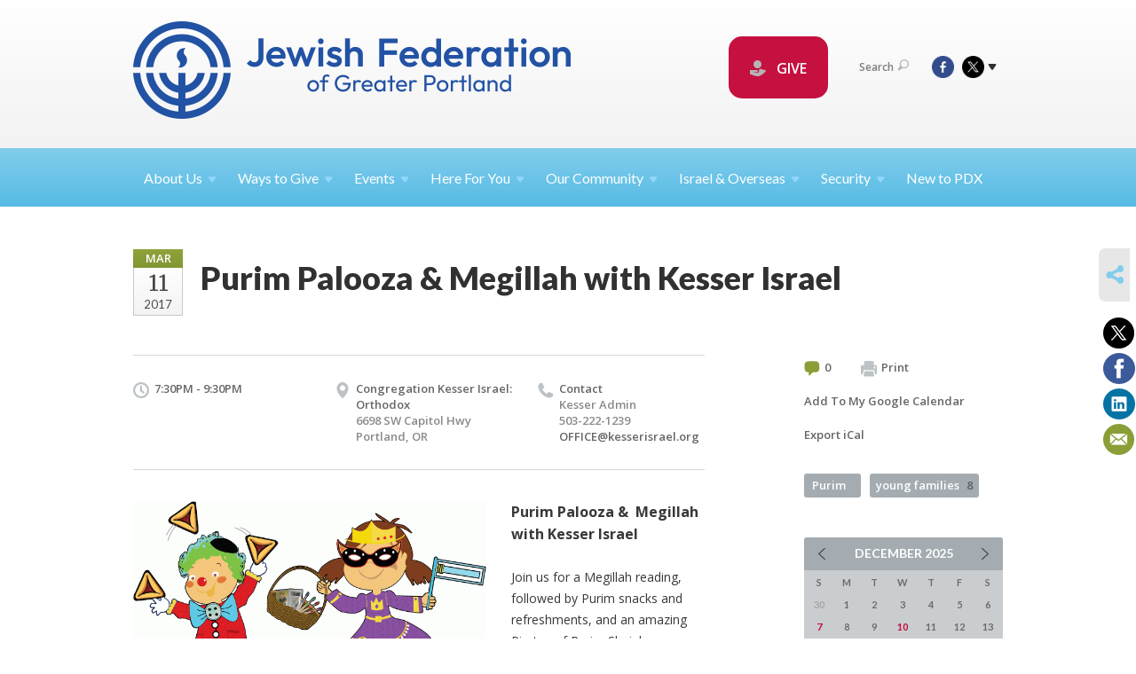

--- FILE ---
content_type: text/html; charset=UTF-8
request_url: https://www.jewishportland.org/young-families/purim-palooza-megillah-with-kesser/
body_size: 8325
content:
<!DOCTYPE html>
<html lang="en-US" dir="ltr">
<head>
    
    <title>Purim Palooza &amp;  Megillah with Kesser Israel
 | Jewish Federation of Greater Portland</title>

    <meta name="description" content="
">
    <meta http-equiv="Content-type" content="text/html; charset=utf-8" />
    <meta name="viewport" content="width=device-width">
    <meta name="format-detection" content="telephone=no">
    <meta name="fedweb-master" content="true">

    

                <meta property="og:image" content="https://cdn.fedweb.org/fed-29/2/Purim1.gif?v=1748310077" />
        
    
    
            
            
            <link rel="shortcut icon" href="https://cdn.fedweb.org/50/favicon-1389992720.ico" />
    
    
    <link rel="stylesheet" href="https://cdn.fedweb.org/assets/built/theme_base.css?rel=d4754ac" />
    <link rel="stylesheet" type="text/css" href="https://www.jewishportland.org/theme-stylesheet/site50_theme1?rel=d4754ac.ba1944c1" />

            
        
        
                    <style media="screen" type="text/css">
                .top-nav {
    margin-bottom: 0px!important;
}
.p {
font-size: 16px;
}
            </style>
            
            <script>
            (function(i,s,o,g,r,a,m){i['GoogleAnalyticsObject']=r;i[r]=i[r]||function(){
                (i[r].q=i[r].q||[]).push(arguments)},i[r].l=1*new Date();a=s.createElement(o),
                    m=s.getElementsByTagName(o)[0];a.async=1;a.src=g;m.parentNode.insertBefore(a,m)
            })(window,document,'script','//www.google-analytics.com/analytics.js','ga');

            var ga_cookie_domain = "auto";
            ga('create', 'UA-10497721-1', ga_cookie_domain);
            ga('require', 'displayfeatures');
            
            ga('send', 'pageview');
        </script>
    
            <!-- Global site tag (gtag.js) - Google Analytics -->
        <script async src="https://www.googletagmanager.com/gtag/js?id=G-QFZ1X2L360"></script>
        <script>
            window.dataLayer = window.dataLayer || [];
            function gtag(){window.dataLayer.push(arguments);}
            gtag('js', new Date());
            gtag('config', 'G-QFZ1X2L360');
        </script>
    
    
    
    

    
    <script src="//maps.google.com/maps/api/js?key=AIzaSyAVI9EpnhUbtO45EWta7tQ235hxRxVrjN8"></script>

    <script type="text/javascript" src="https://cdn.fedweb.org/assets/built/theme_base.min.js?rel=d4754ac"></script>

    <script type="text/javascript" src="https://cdn.fedweb.org/assets/built/theme1.min.js?rel=d4754ac"></script>

            
        
        
            
            
            
    <!-- Render Embed Codes BEGIN -->
    <!-- Facebook Pixel Code -->
<script>
!function(f,b,e,v,n,t,s)
{if(f.fbq)return;n=f.fbq=function(){n.callMethod?
n.callMethod.apply(n,arguments):n.queue.push(arguments)};
if(!f._fbq)f._fbq=n;n.push=n;n.loaded=!0;n.version='2.0';
n.queue=[];t=b.createElement(e);t.async=!0;
t.src=v;s=b.getElementsByTagName(e)[0];
s.parentNode.insertBefore(t,s)}(window,document,'script',
'https://connect.facebook.net/en_US/fbevents.js');
fbq('init', '1102346990241303'); 
fbq('track', 'PageView');
</script>
<noscript>
<img height="1" width="1" 
src="https://www.facebook.com/tr?id=1102346990241303&ev=PageView
&noscript=1"/>
</noscript>
<!-- End Facebook Pixel Code -->

<meta name="facebook-domain-verification" content="a8crleowp0i6mrp0x6ztk7vekjfg7r" />


	<script>(function(w,d,s,l,i){w[l]=w[l]||[];w[l].push({'gtm.start':
new Date().getTime(),event:'gtm.js'});var f=d.getElementsByTagName(s)[0],
j=d.createElement(s),dl=l!='dataLayer'?'&l='+l:'';j.async=true;j.src=
'https://www.googletagmanager.com/gtm.js?id='+i+dl;f.parentNode.insertBefore(j,f);
})(window,document,'script','dataLayer','GTM-K7CHH7N');</script>


	<style>
.round-nav > li {
    color: #fff;
    background: #c51040!important;
    border: solid 4px #c51040!important;
    border-radius: 20px;
    line-height: 20px;
    padding: 20px 20px 20px 20px!important;
    position: relative;
    font-size: 16px;}
.round-nav a {
    color: #fff;
}
</style>



    <!-- Render Embed Codes END -->

    <!-- Page Custom CSS BEGIN -->
        <!-- Page Custom CSS END -->

    <!-- Code Component CSS BEGIN -->
            
        <!-- Code Component CSS BEGIN -->

    <!-- Code Component Javascript BEGIN -->
            
        <!-- Code Component Javascript END -->
</head>
<body data-site-type="federation" class=" section-calendar section-calendar-event section-id-610
">

    
    
    
    <section class="page-wrapper ">
        <header class="
                page-header
            ">
            
                        <div class="sticky-header-container ">
                <div class="header-wrap">
                    <div class="shell">
                        <span class="mobile-top-wrapper">
                            <span class="mobile-top-wrapper-row">
                                <span class="mobile-top-wrapper-cell">
                                    <div id="logo" class=" enlarge">
                                        <a href="https://www.jewishportland.org">
                                                                                            <img src="https://cdn.fedweb.org/cache/fed-29/site-50-logo-1728592642.png"/>
                                                                                        
                                            <span class="notext">Jewish Federation of Greater Portland</span>
                                        </a>
                                    </div>
                                </span>
                                                                <span class="mobile-top-wrapper-cell">
                                    <a href="#" class="menu-btn">Menu</a>
                                </span>
                            </span>
                        </span>

                                                    <nav class="top-nav">
                                
                                <ul class="round-nav">
                                   <li class="custom-button-item">
                                    <a href="https://jewishportland.org/give" target="_blank" class="custom-button-link">
                
                                            <i class="ss-icon ss-tip"></i>
                    
                                            GIVE
                    
                    
                </a>

                            </li>
                                            </ul>

                                <ul class="user-nav">
                                    <li class="account-item">
                                                                            </li>
                                    <li>
                                        <a href="#" class="search-link">Search<i class="ss-icon ico-search ss-search"></i></a>
                                        <form action="https://www.jewishportland.org/search" method="get" class="top-search">
	<input type="text" class="field" name="keywords" value="" placeholder="Search"/>
	<input type="submit" value="Search" class="submit-button">
</form>                                    </li>
                                </ul>

                                <ul class="social-nav">
    <li>

                    <a href="http://www.facebook.com/jewishpdx" class="ico ico-fb" alt="facebook" target="_blank"></a>
                    <a href="http://www.twitter.com/jewishpdx" class="ico ico-tw" alt="twitter" target="_blank"></a>
        
                <i class="ss-icon ico-dd-arrow ss-dropdown"></i>
        <div class="dd">
            <ul>
                                    <li>
                                                    <a href="https://www.youtube.com/channel/UC0kFXCZ4O884p9CBgZuJNsg" class="ico ico-yt" alt="youtube" target="_blank"></a>
                                                    <a href="https://www.instagram.com/jewishfederationpdx/" class="ico ico-in" alt="instagram" target="_blank"></a>
                                            </li>
                                    <li>
                                                    <a href="https://www.linkedin.com/company/jewish-federation-of-greater-portland/" class="ico ico-li" alt="linkedin" target="_blank"></a>
                                            </li>
                            </ul>
        </div>
            </li>
</ul>
                            </nav>
                                            </div>
                </div>
                <div class="navs">
                    <nav class="top-nav-mobile">
                        <div class="shell">
                            <ul class="user-nav-mobile">

                                <li class="custom-button-item">
                                    <a href="https://jewishportland.org/give" target="_blank" class="custom-button-link">
                
                                            <i class="ss-icon ss-tip"></i>
                    
                                            GIVE
                    
                    
                </a>

                            </li>
            
                                
                                                            </ul>
                            
                                                        <ul class="social-nav-mobile">
                                                                <li>
                                    <a href="http://www.facebook.com/jewishpdx" target="_blank">
                                        <img src="https://cdn.fedweb.org/assets/theme1/stylesheets/images/ico-header-fb-tablet.png" alt="facebook" />
                                    </a>
                                </li>
                                                                <li>
                                    <a href="http://www.twitter.com/jewishpdx" target="_blank">
                                        <img src="https://cdn.fedweb.org/assets/theme1/stylesheets/images/ico-header-tw-tablet.png" alt="twitter" />
                                    </a>
                                </li>
                                                                <li>
                                    <a href="https://www.youtube.com/channel/UC0kFXCZ4O884p9CBgZuJNsg" target="_blank">
                                        <img src="https://cdn.fedweb.org/assets/theme1/stylesheets/images/ico-header-yt-tablet.png" alt="youtube" />
                                    </a>
                                </li>
                                                                <li>
                                    <a href="https://www.instagram.com/jewishfederationpdx/" target="_blank">
                                        <img src="https://cdn.fedweb.org/assets/theme1/stylesheets/images/ico-header-in-tablet.png" alt="instagram" />
                                    </a>
                                </li>
                                                                <li>
                                    <a href="https://www.linkedin.com/company/jewish-federation-of-greater-portland/" target="_blank">
                                        <img src="https://cdn.fedweb.org/assets/theme1/stylesheets/images/ico-header-li-tablet.png" alt="linkedin" />
                                    </a>
                                </li>
                                                            </ul>
                        </div>
                    </nav>

                    
                    <nav class="
        main-nav
        align-left
        padding-x-default
        padding-y-default
        font-size-16
        sticky ">
    <div class="shell">

        <ul><li class="taphover"><a href="https://jewishportland.org/about-us">About <span class="no-wrap">Us<i class="ico-arrow"></i></span></a><div class="dd"><ul><li><a href="https://jewishportland.org/marcs-remarks">Marc's Remarks</a></li><li><a href="https://online.anyflip.com/fgcex/uipd" target="_self">2025 JFGP Annual Report</a></li><li><a href="https://jewishportland.org/communitystudy">2022/2023 Jewish Portland Community Study Report</a></li><li><a href="https://jewishportland.org/annualmeeting2025">2025 Annual Meeting</a></li><li><a href="https://jewishportland.org/about-us/financials">Financials and Transparency</a></li><li><a href="https://jewishportland.org/about-us/our-team">Our Team</a></li><li><a href="https://jewishportland.org/about-us/leadership">Leadership</a></li><li><a href="https://jewishportland.org/about-us/professional-staff/corporate-sponsors">Corporate Sponsors</a></li></ul></div></li><li class="taphover"><a href="https://jewishportland.org/growing-up-to-live-generously/ways-to-give">Ways to <span class="no-wrap">Give<i class="ico-arrow"></i></span></a><div class="dd"><ul><li><a href="https://jewishportland.org/give">Donate Now/Make a Pledge</a></li><li><a href="https://jewishportland.org/ben-gurion">Ben Gurion Donate Now/Make a Pledge</a></li><li><a href="https://jewishportland.org/kavodtribute">Kavod/Tribute</a></li><li><a href="https://jewishportland.org/rachels-well-community-mikvah">Mikvah Donation</a></li><li><a href="https://jewishportland.org/dignity-grows">Dignity Grows</a></li><li><a href="https://jewishportland.org/hesedshelemet">Hesed Shel Emet</a></li><li><a href="https://jewishportland.org/jewish-free-loan">Jewish Free Loan of Oregon</a></li><li><a href="https://jewishportland.org/jewishlegacy">Create a Jewish Legacy</a></li></ul></div></li><li class="taphover"><a href="https://jewishportland.org/events"> <span class="no-wrap">Events<i class="ico-arrow"></i></span></a><div class="dd"><ul><li class="taphover"><a href="https://jewishportland.org/community-calendar">Community <span class="no-wrap">Calendar<i class="ico-arrow"></i></span></a><div class="dd"><ul><li><a href="https://jewishportland.org/community-calendar/volunteer-events">Volunteer Calendar</a></li><li><a href="https://jewishportland.org/community-calendar/chanukah-happenings">Chanukah Happenings</a></li><li><a href="https://jewishportland.org/young-families">Young Families</a></li></ul></div></li><li class="taphover"><a href="#volunteer" target="_self">Volunteer <span class="no-wrap">Events<i class="ico-arrow"></i></span></a><div class="dd"><ul></ul></div></li><li class="taphover"><a href="https://jewishportland.org/jewish-life-and-learning">Jewish Life and <span class="no-wrap">Learning<i class="ico-arrow"></i></span></a><div class="dd"><ul><li><a href="https://cdn.fedweb.org/fed-29/2/Yosef%2520Fall%2520Catalogue%2520FINAL.pdf?v=1758548129">Root & Branch Fall/Winter 2025 Catalog</a></li></ul></div></li><li class="taphover"><a href="https://jewishportland.org/jfgpglobaltravel">JFGP Global Travel Experiences <span class="no-wrap">2026-2028<i class="ico-arrow"></i></span></a><div class="dd"><ul><li><a href="https://jewishportland.org/poland2026">Poland - May 25-31, 2026</a></li></ul></div></li><li><a href="https://jewishportland.org/resetandrefreshfamily">Reset and Refresh - Young Family Edition - Jan. 11 - Feb. 22</a></li><li><a href="https://jewishportland.org/community-calendar/online-events">Online Events</a></li><li><a href="https://jewishportland.org/events/security-training">Security Training</a></li><li><a href="https://jewishportland.org/pastevents">Videos of Past Events</a></li></ul></div></li><li class="taphover"><a href="https://jewishportland.org/hereforyou">Here For <span class="no-wrap">You<i class="ico-arrow"></i></span></a><div class="dd"><ul><li class="taphover"><a href="https://jewishportland.org/ourcommunity/jewish-free-loan">Jewish Free Loan of <span class="no-wrap">Oregon<i class="ico-arrow"></i></span></a><div class="dd"><ul><li><a href="https://jewishportland.org/hereforyou/jewish-free-loan-emergency-housing-relief-program">Jewish Free Loan Emergency Housing Relief Program</a></li><li><a href="https://jewishportland.org/ourcommunity/jewish-free-loan-application">Free Loan Application Page </a></li><li><a href="https://jewishportland.org/ourcommunity/jewish-free-loan-application/guarantor-information">Jewish Free Loan Guarantor Information</a></li></ul></div></li><li><a href="https://cdn.fedweb.org/fed-29/2/JFGP%2520Holiday%2520Guide%25202025-28%2520FINAL%25281%2529.pdf" target="_self">Jewish Calendar Sensitivity Guide</a></li><li><a href="https://jewishportland.org/community-directory">Community Directory</a></li><li><a href="https://jewishportland.org/wellness">Wellness PDX</a></li><li><a href="https://jewishportland.org/ourcommunity/hesed-shel-emet">Hesed Shel Emet</a></li><li><a href="https://jewishportland.org/dyingresources">Jewish Death and Dying Resources</a></li></ul></div></li><li class="taphover"><a href="https://jewishportland.org/ourcommunity">Our <span class="no-wrap">Community<i class="ico-arrow"></i></span></a><div class="dd"><ul><li><a href="https://jewishportland.org/ourcommunity/chanukahresources25">Chanukah Resources</a></li><li class="taphover"><a href="https://jewishportland.org/ourcommunity/volunteering"> <span class="no-wrap">Volunteering<i class="ico-arrow"></i></span></a><div class="dd"><ul><li><a href="https://jewishportland.org/community-calendar/volunteer-events">Volunteer Events</a></li><li><a href="https://jewishportland.org/ourcommunity/volunteering/volunteerinterestform">Volunteer Interest Form</a></li></ul></div></li><li><a href="https://jewishportland.org/ourcommunity/gathergrants">Gather Grants</a></li><li class="taphover"><a href="https://jewishportland.org/ourcommunity/nextgen"> <span class="no-wrap">NextGen<i class="ico-arrow"></i></span></a><div class="dd"><ul><li><a href="https://jewishportland.org/bgs">Ben Gurion Society</a></li><li><a href="https://jewishportland.org/ourcommunity/young-adults/pdx-pathways">PDX Pathways</a></li></ul></div></li><li class="taphover"><a href="https://jewishportland.org/ourcommunity/womens-philanthropy">Women's <span class="no-wrap">Philanthropy<i class="ico-arrow"></i></span></a><div class="dd"><ul><li><a href="https://jewishportland.org/ourcommunity/womens-philanthropy/wgcgrantees2025">Women's Giving Circle 2025 Grant Announcements</a></li><li><a href="https://jewishportland.org/ourcommunity/womens-philanthropy/aboutwgc">About Women's Giving Circle</a></li></ul></div></li><li><a href="https://jewishportland.org/dignitygrows">Dignity Grows</a></li><li><a href="https://jewishportland.org/jewishreview">Jewish Review</a></li><li class="taphover"><a href="https://jewishportland.org/studenttostudent">Student to <span class="no-wrap">Student<i class="ico-arrow"></i></span></a><div class="dd"><ul><li><a href="https://jewishportland.org/ourcommunity/studenttostudent-application">Student to Student Application</a></li><li><a href="https://jewishportland.org/ourcommunity/studenttostudent-presentation">Presentation Information</a></li></ul></div></li><li><a href="https://jewishportland.org/ourcommunity/rachels-well-portland-mikvah">Rachel's Well Community Mikvah</a></li><li class="taphover"><a href="https://jewishportland.org/ourcommunity/jewish-community-relations-council">Jewish Community Relations <span class="no-wrap">Council<i class="ico-arrow"></i></span></a><div class="dd"><ul><li><a href="https://jewishportland.org/ourcommunity/climate-action-committee">Climate Action Committee</a></li></ul></div></li><li class="taphover"><a href="https://jewishportland.org/ourcommunity/life-stages">Life <span class="no-wrap">Stages<i class="ico-arrow"></i></span></a><div class="dd"><ul><li><a href="https://jewishportland.org/ourcommunity/young-adults">Young Adults and Professionals</a></li><li ><a href="https://jewishportland.org/ourcommunity/families">Families with Young Children</a></li><li ><a href="https://jewishportland.org/youth">Youth and Teens</a></li><li><a href="https://jewishportland.org/ourcommunity/boomers">Boomers and Empty-Nesters</a></li></ul></div></li><li><a href="https://jewishportland.org/pjlibrary">PJ Library Portland</a></li><li><a href="https://jewishportland.org/pdxjewishpride">Portland Jewish Pride</a></li><li><a href="https://jewishportland.org/ourcommunity/jewish-jobs">Jewish Jobs</a></li></ul></div></li><li class="taphover"><a href="https://jewishportland.org/israel-overseas">Israel & <span class="no-wrap">Overseas<i class="ico-arrow"></i></span></a><div class="dd"><ul><li class="taphover"><a href="https://jewishportland.org/jfgpglobaltravel">JFGP Global Travel Experiences <span class="no-wrap">2026-2028<i class="ico-arrow"></i></span></a><div class="dd"><ul><li><a href="https://jewishportland.org/poland-copy">Poland Trip May 25-31</a></li></ul></div></li><li><a href="https://jewishportland.org/travelisrael">Israel Experiences-Teens & Gap Year</a></li></ul></div></li><li class="taphover"><a href="https://jewishportland.org/security"> <span class="no-wrap">Security<i class="ico-arrow"></i></span></a><div class="dd"><ul><li><a href="https://jewishportland.org/events/security-training" target="_self">Security Training</a></li><li><a href="https://jewishportland.org/incident-reporting">Incident Reporting</a></li></ul></div></li><li><a href="https://jewishportland.org/ourcommunity/new-to-portland">New to PDX</a></li></ul>

        
    </div>
</nav>

                </div>
            </div>

            
                            
                                    </header>

                                
    <section class="page-main calendar-event" id="calendar-601-event-223545">
        <div class="shell">
            <section class="row">
                <section class="col-12 col-12-mobile">
                    <header class="page-title">

                        <div class="event-date">
            <div class="date-box">
            <div class="month">Mar</div>
            <p>
                <span class="day">11</span>
                <span class="year">2017</span>
            </p>
        </div>

            
</div>

                        <h2>Purim Palooza &amp;  Megillah with Kesser Israel</h2>
                    </header>
                </section>
            </section>
        </div>
        <div class="shell">
            <section class="row">
                <section class="col-8">
                                        <div class="event-info clearfix -no-price -cols-3">

                        <p class="time">
            7:30PM - 9:30PM
        <span class="js-rrule" data-rrule="">&nbsp;</span>
</p>

                                                    <p class="location">

                                                                    <a href="https://jewishportland.org/community-directory/congregation-kesser-israel-orthodox">Congregation Kesser Israel: Orthodox</a>
                                    <span>
                                        6698 SW Capitol Hwy
                                                                                <br />
                                        Portland, OR 
                                    </span>
                                
                            </p>
                        
                                                    <p class="contact last">
                                Contact

                                                                    <span>
                                        Kesser Admin

                                                                                    <br />503-222-1239
                                        
                                        <br /><a href="/cdn-cgi/l/email-protection#327d74747b7177725957414157405b414053575e1c5d4055"><span class="__cf_email__" data-cfemail="602f2626292325200b051313051209131201050c4e0f1207">[email&#160;protected]</span></a>
                                    </span>
                                
                            </p>
                        
                                            </div>
                                        <article class="post">
                                                <a href="https://jewishportland.org/young-families/purim-palooza-megillah-with-kesser-223545" class="entry-thumbnail">
                                <img src="https://cdn.fedweb.org/cache/fed-29/2/Purim1_433091_resize_990__1_.gif?v=1748310077" alt="" title=""/>
                            </a>
                        
                        <div class="editor-copy">
                            <p><span style="font-size:16px;"><strong>Purim Palooza &  Megillah with Kesser Israel</strong></span></p>

<p>Join us for a Megillah reading, followed by Purim snacks and refreshments, and an amazing Pirates of Purim Shpiel.</p>

<p>All are welcome. There will be activities for kids age 3+ during the Megillah reading.</p>

                        </div> <!-- /. editor-copy -->

						
                    </article>

                    

                </section>
                <aside class="col-3 offset-1">

                    
                    <div class="widget">
                        <ul class="headers inline">

                                                            <li><a href="#comments"><i class="ico-comments"></i>0</a></li>
                            
                            <li><a href="javascript:window.print();"><i class="ico-print"></i>Print</a></li>
                            <li><a href="http://www.google.com/calendar/event?action=TEMPLATE&amp;text=Purim%20Palooza%20%26%20%20Megillah%20with%20Kesser%20Israel&amp;dates=20170312T033000Z%2F20170312T053000Z&amp;details=Jewish%20Federation%20of%20Greater%20Portland%0ACommunity%20Calendar%0Ahttps%3A%2F%2Fjewishportland.org%2Fcommunity-calendar%2Fpurim-palooza-megillah-with-kesser%0A%0APurim%20Palooza%20%26%20%20Megillah%20with%20Kesser%20Israel&amp;location=&amp;trp=true" target="_blank">Add To My Google Calendar</a></li>
                            <li><a href="https://www.jewishportland.org/young-families/ical/purim-palooza-megillah-with-kesser-223545" target="_blank">Export iCal</a></li>
                        </ul>

                        <ul class="tags">
                	            <li>
                <a href="/tag-clicked/1028/610/19826">
                    Purim<span class="num"></span>
                </a>
            </li>
                	            <li>
                <a href="/tag-clicked/1028/610/19830">
                    young families<span class="num">8</span>
                </a>
            </li>
            </ul>

                        <div class="calendar-placeholder">
                            <div class="calendar" data-url="https://www.jewishportland.org/young-families/cal_widget/2025/12" data-day-url="https://www.jewishportland.org/young-families/day/list/2025/12/22" data-active-dates="[]" data-selected-year="" data-selected-month="" data-current-year="2025" data-current-month="12"></div>
                        </div>

                        

                    </div>

                </aside>
            </section>
        </div>

        <section class="section-template-rows">
                            <div
                     class="shell "
                                     >
                    <section
                        class="row"
                                            >
                                                    <section class="col-12">
                                                                                                            <div id="component-83071" class="component-container"><div class="component-icon-row offset-bottom">

            <header class="headings">
            <div class="row">
                <div class="col-8 offset-2">
                                            <h2>Activities by Lifestage</h2>
                    
                                    </div>
            </div>
        </header>
    
    
        <div class="flex-container nowrap" id="icon-row-83071">

                     <div class="flex-item icon-row-item  ">
                <div class="text">
                    <i class="ss-icon ss-bearface"></i>
                    <h4>
                                                <a href="http://jewishportland.org/community-calendar/tag/19830" target="_self">Children &amp; Parents</a>
                                            </h4>
                    <p></p>
                </div>
            </div>
                    <div class="flex-item icon-row-item  ">
                <div class="text">
                    <i class="ss-icon ss-heartmobile"></i>
                    <h4>
                                                <a href="http://jewishportland.org/community-calendar/tag/54526" target="_self">Youth &amp; Teens</a>
                                            </h4>
                    <p></p>
                </div>
            </div>
                    <div class="flex-item icon-row-item  ">
                <div class="text">
                    <i class="ss-icon ss-businessuser"></i>
                    <h4>
                                                <a href="http://jewishportland.org/young-adults" target="_self">Young Professionals</a>
                                            </h4>
                    <p></p>
                </div>
            </div>
                    <div class="flex-item icon-row-item  ">
                <div class="text">
                    <i class="ss-icon ss-mug"></i>
                    <h4>
                                                <a href="https://jewishportland.org/60plus" target="_self">60+</a>
                                            </h4>
                    <p></p>
                </div>
            </div>
            </div>
    
</div>
</div>
                                                                                                </section>
                                            </section>
                </div> <!-- /.shell -->
                    </section> <!-- /.section-template-rows -->
    

        
        

    </section>

        
        <section class="hovering-side-bar unpositioned">
            <div class="items">
                                        <div class="item social_share-hover social_share">
        <a href="" class="btn">
            <i class="ss-icon ss-share"></i>
        </a>
        <span class="hovering-link-text sr-only">Share</span>
            <div class="share_box" style="height: auto;">
                <ul class="sharing share">
                                            <li>
                            <a class="icon twitter" data-sharer="twitter" data-url="https://www.jewishportland.org/young-families/purim-palooza-megillah-with-kesser"><i class="twitter"></i></a>
                        </li>
                                                                <li>
                            <a class="icon facebook" data-sharer="facebook" data-url="https://www.jewishportland.org/young-families/purim-palooza-megillah-with-kesser"><i class="facebook"></i></a>
                        </li>
                                                                <li>
                            <a class="icon linkedin" data-sharer="linkedin" data-url="https://www.jewishportland.org/young-families/purim-palooza-megillah-with-kesser"><i class="linkedin"></i></a>
                        </li>
                                                                                    <li>
                            <a class="icon email" data-sharer="email" data-url="https://www.jewishportland.org/young-families/purim-palooza-megillah-with-kesser"><i class="email"></i></a>
                        </li>
                                    </ul>
            </div>
    </div>
            </div>
        </section>

        <div class="footer-push"></div>
    </section>

    <footer class="page-footer">
        <div class="footer-wrapper">
            <div class="footer-row row row-has-wysiwyg row-has-footernavigation row-has-contactus row-has-image "
                 >
                <div class="shell">
                    <section class="footer-section flex-container justify-space-between nowrap">
                                                            <section class="flex-item col-4 footer-column item-count-2">
                                    <div class="footer-column-wrapper">
                                                                                                                                                                                        <div id="component-534911" class="component-container component-class-wysiwyg ">
                                                        <div class="editor-copy"><div>
<p> </p>
</div>
</div>
                                                    </div>
                                                                                                                                                                                                                                                                                    <div id="component-518334" class="component-container component-class-footernavigation ">
                                                        <div class="footer-navigation">
    <div class="flex-container justify-space-between" data-cols="3">
        <div class="flex-item">
                                     <h4>                 <a href="https://jewishportland.org/ourcommunity"> Community</a>
                 </h4>             
            <div class="flex-item">
                                                        <a href="https://jewishportland.org/community-calendar">Calendar</a>
                                        </div>
    
        <div class="flex-item">
                                                        <a href="https://jewishportland.org/community-directory">Directory</a>
                                        </div>
    
        <div class="flex-item">
                                                        <a href="https://jewishportland.org/ourcommunity/new-to-portland">New to Portland</a>
                                        </div>
    
        <div class="flex-item">
                                                        <a href="https://jewishportland.org/ourcommunity/womens-philanthropy">Women</a>
                                        </div>
    
        <div class="flex-item">
                                                        <a href="https://jewishportland.org/ourcommunity/families">Young Families</a>
                                        </div>
    
        <div class="flex-item">
                                                        <a href="https://jewishportland.org/youth">Teens</a>
                                        </div>
    
        <div class="flex-item">
                                                        <a href="https://jewishportland.org/ourcommunity/young-adults">Young Professionals</a>
                                        </div>
    
        <div class="flex-item">
                                                        <a href="https://jewishportland.org/ourcommunity/boomers">Boomers and Beyond</a>
                                        </div>
                </div>
    
        <div class="flex-item">
                                     <h4>                 <a href="http://www.jewishportland.org/ways-to-give/special-initiatives">Special Initiatives</a>
                 </h4>             
            <div class="flex-item">
                                                        <a href="https://jewishportland.org/jewishlegacy">Create a Jewish Legacy</a>
                                        </div>
    
        <div class="flex-item">
                                                        <a href="https://jewishportland.org/ourcommunity/hesed-shel-emet">Hesed Shel Emet</a>
                                        </div>
    
        <div class="flex-item">
                                                        <a href="http://jewishportland.org/ourcommunity/jewish-free-loan" target="_self">Jewish Free Loan</a>
                                        </div>
    
        <div class="flex-item">
                                                        <a href="https://jewishportland.org/pjlibrary">PJ Library</a>
                                        </div>
    
                </div>
    
        <div class="flex-item">
                                     <h4>                     <a href="https://jewishportland.org/ourcommunity/young-adults/pdx-pathways">Young Professional Mentoring</a>
                 </h4>                         </div>
        </div>
</div>
                                                    </div>
                                                                                                                                                                        </div>
                                </section>
                                                            <section class="flex-item col-4 footer-column item-count-2">
                                    <div class="footer-column-wrapper">
                                                                                                                                                                                        <div id="component-534911" class="component-container component-class-wysiwyg ">
                                                        <div class="editor-copy"><div>
<p> </p>
</div>
</div>
                                                    </div>
                                                                                                                                                                                                                                                                                    <div id="component-518335" class="component-container component-class-contactus ">
                                                        <div class="contact-us">
    <h4>CONTACT US</h4>
    <address>
        <p class="location">
            <i class="ss-icon ss-location"></i><br>
            
                            Jewish Federation of Greater Portland<br />
            
                            9900 SW Greenburg Road <br />
            
                            Suite 220 <br />
            
            Tigard, OR 97223
        </p>
        <p class="contact" style="margin-top: 12px;">
            <i class="ss-icon ss-phone"></i><br>

                            503-245-6219 <br />
            
            <a class="contact-email" href="/cdn-cgi/l/email-protection#b1d8dfd7def1dbd4c6d8c2d9c1dec3c5ddd0dfd59fdec3d6"><span class="__cf_email__" data-cfemail="6c05020a032c06091b051f041c031e18000d020842031e0b">[email&#160;protected]</span></a>
        </p>
    </address>
</div>

                                                    </div>
                                                                                                                                                                        </div>
                                </section>
                                                            <section class="flex-item col-4 footer-column item-count-3">
                                    <div class="footer-column-wrapper">
                                                                                                                                                                                        <div id="component-534911" class="component-container component-class-wysiwyg ">
                                                        <div class="editor-copy"><div>
<p> </p>
</div>
</div>
                                                    </div>
                                                                                                                                                                                                                                                                                    <div id="component-535080" class="component-container component-class-wysiwyg ">
                                                        <div class="editor-copy"><p><span style="font-size:16px;"><span style="color:#D6D6D6;">MAKE A DONATION</span></span></p>

<p> </p>

<p><span style="font-size:14px;"><a data-internal-link="yes" href="https://www.jewishportland.org/kavodtribute" target="_blank"><span style="color:#9D9D9D;">Make a Tribute Gift</span></a></span></p>

<p><span style="font-size: 14px;"><a data-internal-link="yes" href="https://www.jewishportland.org/campaign-for-community-needs" target="_blank"><span style="color:#9D9D9D;">Make a Donation</span></a></span></p>
</div>
                                                    </div>
                                                                                                                                                                                                                                                                                    <div id="component-535082" class="component-container component-class-image ">
                                                        <div class="component-image">

	
		            <div class="has-ratio-image r-original mr-original">
                <div class="aspect-ratio">
                    <picture>
                        <source media="(max-width:768px)" srcset="">
                        <source media="(max-width:1200px)" srcset="https://cdn.fedweb.org/cache/fed-29/2/120x60_496901_resize_508__1_1_606036_grab_508_254_0_0_606036_resize_508__1_1.jpeg?v=1748310070">
                        <source media="(min-width:1201px)" srcset="https://cdn.fedweb.org/cache/fed-29/2/120x60_496901_resize_508__1_1_606036_grab_508_254_0_0_606036_resize_1016__1_1.jpeg?v=1748310070">
                        <img src="https://cdn.fedweb.org/cache/fed-29/2/120x60_496901_resize_508__1_1_606036_grab_508_254_0_0_606036_resize_508__1_1.jpeg?v=1748310070" alt="">
                    </picture>
                </div>
            </div>
		
	
	</div>

                                                    </div>
                                                                                                                                                                        </div>
                                </section>
                                                </section> <!-- /.footer-section -->
                </div> <!-- /.shell -->
            </div> <!-- /.footer-row -->
                                <div class="footer-row row row-has-wysiwyg "
                 >
                <div class="shell">
                    <section class="footer-section flex-container justify-space-between nowrap">
                                                            <section class="flex-item col-12 footer-column item-count-1">
                                    <div class="footer-column-wrapper">
                                                                                                                                                                                        <div id="component-535077" class="component-container component-class-wysiwyg ">
                                                        <div class="editor-copy"><p> </p>

<p style="text-align: center;">WE WOULD LOVE TO BE IN TOUCH. <a data-internal-link="yes" data-uw-styling-context="true" href="http://visitor.r20.constantcontact.com/d.jsp?llr=ukz7rx6ab&p=oi&m=1131440661844&sit=68t55b9mb&f=ba788bfa-6604-45ee-a1a8-8d0a512f7164">PLEASE SIGN UP TO RECEIVE EMAILS FROM US</a>. </p>

<p style="text-align: center;"> </p>
</div>
                                                    </div>
                                                                                                                                                                        </div>
                                </section>
                                                </section> <!-- /.footer-section -->
                </div> <!-- /.shell -->
            </div> <!-- /.footer-row -->
            

        </div> <!-- /.footer-wrapper -->
        <section class="copy">
            <div class="shell">
                <p class="left"><a href="#" class="logo">
                                            <img src="https://cdn.fedweb.org/assets/theme1/stylesheets/images/logo-footer.png" alt="" />
                                    </a> Copyright &copy; 2025 Jewish Federation of Greater Portland. All Rights Reserved.</p>
                                    <p class="right">Powered by FEDWEB &reg; Central     <a href="https://www.jewishportland.org/privacy-policy" class="privacy-policy">Privacy Policy</a>     <a href="https://www.jewishportland.org/terms-of-use">Terms of Use</a></p>
                            </div>
        </section> <!-- /.copy -->
    </footer>

    
    
    
    
    
    
    
    
    <script data-cfasync="false" src="/cdn-cgi/scripts/5c5dd728/cloudflare-static/email-decode.min.js"></script><script type="text/javascript">
	window.base_asset_url = "https:\/\/cdn.fedweb.org\/";
</script>

    
        
    <style type="text/css">.footer-column-contact-us address:after {
    content: "";
    background-image: url('https://cdn.fedweb.org/fed-29/2/Charity%2520Navigator%2520Logo%252075X75.jpg');
    background-repeat: no-repeat;
    background-size: contain;
    display: block;
    width: 75px;
    height: 75px;
}</style> 


	<noscript><iframe src="https://www.googletagmanager.com/ns.html?id=GTM-K7CHH7N"
height="0" width="0" style="display:none;visibility:hidden"></iframe></noscript>


	<style>
.footer-row:last-child .footer-column-wrapper{
  padding-top: 10px;
  padding-bottom: 10px;
}
.page-footer .footer-column .footer-column-wrapper {
    padding: 5px 0;
}
</style>


	<script type="text/javascript">
var _userway_config = {
account: '7YO30etX17'
};
</script>
<script type="text/javascript" src="https://cdn.userway.org/widget.js"></script>




</body>
</html>


--- FILE ---
content_type: text/plain
request_url: https://www.google-analytics.com/j/collect?v=1&_v=j102&a=490281366&t=pageview&_s=1&dl=https%3A%2F%2Fwww.jewishportland.org%2Fyoung-families%2Fpurim-palooza-megillah-with-kesser%2F&ul=en-us%40posix&dt=Purim%20Palooza%20%26%20Megillah%20with%20Kesser%20Israel%20%7C%20Jewish%20Federation%20of%20Greater%20Portland&sr=1280x720&vp=1280x720&_u=aCDAAEABAAAAAGAAI~&jid=148883766&gjid=472521423&cid=1929409708.1766376870&tid=UA-7979772-1&_gid=800064063.1766376870&_r=1&_slc=1&gtm=45He5ca1n81K7CHH7Nv844824983za200zd844824983&gcd=13l3l3l3l1l1&dma=0&tag_exp=103116026~103200004~104527907~104528501~104684208~104684211~105391252~115583767~115938466~115938468~116184927~116184929~116251938~116251940&z=1575698790
body_size: -835
content:
2,cG-4HW54Z9MC8